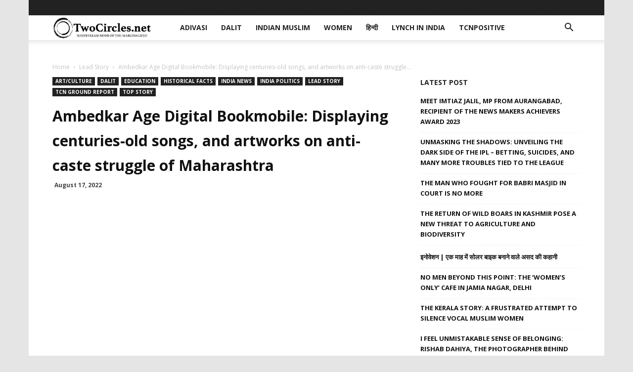

--- FILE ---
content_type: text/html; charset=UTF-8
request_url: https://twocircles.net/wp-admin/admin-ajax.php?td_theme_name=Newspaper&v=9.7.2
body_size: -541
content:
{"446625":736}